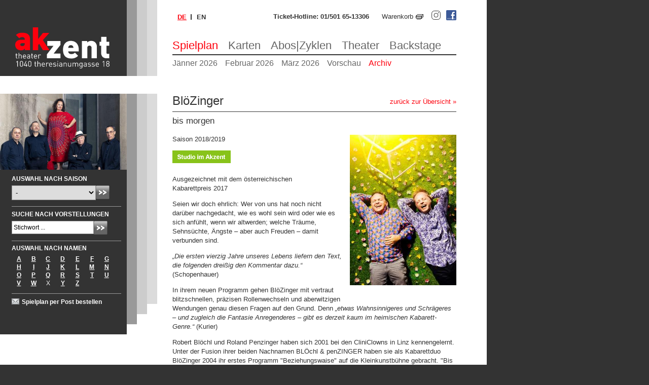

--- FILE ---
content_type: text/html; charset=UTF-8
request_url: https://www.akzent.at/home/spielplan/archiv/1372/BlZinger
body_size: 5431
content:
<!DOCTYPE html><!--[if lt IE 7 ]><html lang="de" class="no-js ie6 ie" xmlns:v="urn:schemas-microsoft-com:vml"><![endif]--><!--[if IE 7 ]>  <html lang="de" class="no-js ie7 ie" xmlns:v="urn:schemas-microsoft-com:vml"> <![endif]--><!--[if IE 8 ]><html lang="de" class="no-js ie8 ie" xmlns:v="urn:schemas-microsoft-com:vml"> <![endif]--><!--[if (gte IE 9)|!(IE)]><!--><html lang="de" class="no-js"><!--<![endif]-->
<head>
<meta http-equiv="Content-Type" content="text/html; charset=utf-8" />
<meta http-equiv="content-language" content="de" />
<title>Bl&ouml;Zinger | Spielplan | Theater Akzent</title>
<meta name="keywords" content="Theater Akzent, Wien, Spielplan, Theater, B&uuml;hne, Schauspieler, Tickets, Karten, Theaterst&uuml;ck, Premiere" />
<meta name="description" content="Theater Akzent, 1040 Wien, Theresianumgasse 18, Karten-Hotline: 01/501 65-13306
Schauspiel, Kabarett, Musical, Konzerte, Kindertheater" />
<meta name="author" content="echonet communication gmbh (http://www.echonet.at), maggie kawka (projektleitung), georg seidl (responsive css / html / js), philipp brunner (design / css / html / templates)), susi dyck (responsive design), elisabeth kuehr (php / database)" />
<meta name="expires" content="3600" />
<meta name="revisit-after" content="5 days" />
<meta http-equiv="pragma" content="no-cache" />
<meta name="robots" content="index,follow" />
<meta http-equiv="X-UA-Compatible" content="IE=9" />

<link rel="image_src" href="/rassets/content/fb-like-image.png" />
<meta name="HandheldFriendly" content="True" />
<meta name="viewport" content="width=device-width, initial-scale=1.0" />
<meta name="MobileOptimized" content="width" />
<meta http-equiv="cleartype" content="on" />
<meta http-equiv="X-UA-Compatible" content="IE=9" />
<link rel="apple-touch-icon-precomposed" sizes="112x112" href="/rassets/content/ipad-icon.png" />
<link rel="apple-touch-icon-precomposed" sizes="70x70" href="/rassets/content/iphone4-icon.png" />
<link rel="apple-touch-icon-precomposed" sizes="58x58" href="/rassets/content/iphone-icon.png" />
<link rel="shortcut icon" href="/favicon.ico" />

<meta property="og:title" content="Bl&ouml;Zinger | Spielplan | Theater Akzent">
<meta property="og:description" content="Theater Akzent, 1040 Wien, Theresianumgasse 18, Karten-Hotline: 01/501 65-13306
Schauspiel, Kabarett, Musical, Konzerte, Kindertheater">
<meta property="og:type" content="website">
<meta property="og:image" content="http://www.akzent.at/tools/imager/imager.php?file=%2Fmedia%2Fimage%2Foriginal%2F3529.jpg&amp;width=300&amp;height=300&crop=1">
<meta property="og:image:width" content="300">
<meta property="og:image:height" content="300">

<meta property="og:url" content="http://www.akzent.at/home/spielplan/archiv/1372/BlZinger">
<meta property="og:site_name" content="Theater Akzent">

<link href="/rassets/style/?f=m-base.css%2Cm-responsive.css%2Cm-lightview.css&amp;recache=0" rel="stylesheet" media="all" type="text/css" />
<link href="/rassets/style/?f=print-1.0.css&amp;recache=0" rel="stylesheet" media="print" type="text/css" />
<!--[if lte IE 7]><link href="/rassets/style/?f=b-ie7.css&amp;recache=1" rel="stylesheet" type="text/css" media="all" /><![endif]-->
<script>
  (function() {
		var h=document.documentElement;h.className=h.className.replace(/\bno-js\b/,'js');
  })();
	var ieMQ = false, mobile = true, domLoad = false;
</script>
<!--[if lt IE 9]><script src="/rassets/js/?f=html5.js"></script><script>	ieMQ = true; </script><![endif]-->
<!--[if IEMobile]><script>mobile = true;	ieMQ = true; </script><![endif]-->
<script type="text/javascript" src="/rassets/js/?f=respond.min.js%2Cscriptaculous-js-1.8.2%2Flib%2Fprototype.js%2Cscriptaculous-js-1.8.2%2Fsrc%2Fscriptaculous-version.js%2Cscriptaculous-js-1.8.2%2Fsrc%2Feffects.js%2Cimgrotator.js%2Cgmapv3.js%2Cswfobject.js%2Cechonet-1.0.js&amp;recache=0"></script>
</head>
<body id="akzent-at" class="module_produktion">
   	  
	  <div id="parent">
      	<!--UdmComment-->
        <div id="header" class="cfix">
        	
            <h2 id="Sitenavigation" class="v">Sprunglinks</h2>
                <ul id="sitenav">
                	<li><a href="/" class="wai" accesskey="0">Zur Startseite (Kurzbefehl Alt + 0)</a><em> .</em></li>
                    <li><a href="#content" class="wai" accesskey="5">Zum Inhalt (Kurzbefehl Alt + 5)</a><em> .</em></li>
                    <li><a href="#suche" class="wai" accesskey="7">Zur Suche (Kurzbefehl Alt + 7)</a><em> .</em></li>
                    <li><a href="#Hauptnavigation" class="wai" accesskey="8">Zur Navigation (Kurzbefehl Alt + 8)</a><em> .</em></li>
                    <li><a href="#Metanavigation" class="wai" accesskey="9">Zur Metanavigation (Kurzbefehl Alt + 9)</a><em> .</em></li>
                </ul>
            <h1 id="logo"><a href="/"><img src="/rassets/content/logo-akzent.png" width="186" height="81" alt="Theater Akzent - Logo" title="Zur Startseite" /></a></h1>
            
            <span id="kontakt-anchor"><a href="/home/kontakt" title="Theater Akzent Kontakt"><img src="/rassets/content/icon-kontakt.png" alt="Icon Kontakt" /></a></span>
            <span id="suche-anchor"><a href="#suchbegriff" title="Theater Akzent Suche"><img src="/rassets/content/icon-suche.png" alt="Suche" /></a></span>
            <div id="infobar">
    <section id="langnav" class="cfix">
    <h2 id="language-head" class="v">Sprachauswahl</h2>
    <ul id="language" class="noem" aria-describedby="language-head">
      <li><strong lang="de">de </strong></li><li><a href="/en" hreflang="en" lang="en">en </a></li>
    </ul>
    </section> 
            <span id="hotline">Ticket-Hotline: 01/501 65-13306</span>
            <a id="warenkorb" title="Warenkorb" href="/home/warenkorb">Warenkorb</a>
            <a id="facebook" rel="extern" href="http://www.facebook.com/TheaterAkzent"><img height="20" width="20" alt="Facebook" src="/assets/content/icon-facebook.png"> <em class="v">Werden Sie Fan</em></a>
			<a id="instagram" rel="extern" href="https://www.instagram.com/theaterakzent/"><img height="20" width="20" alt="Instagram" src="/assets/content/icon-instagram.svg"> <em class="v">Werden Sie Fan</em></a>
            </div>
            <a href="#nav" id="anchor-nav" title="Hauptnavigation"><span>Navigation</span></a>
            <div id="navigation-wrapper">
            <h2 id="Hauptnavigation" class="v">Hauptnavigation</h2>
              <ul id="nav" class="tarn">
                  <li class="n2 first active sub "><a href="/home/spielplan" title="Spielplan" class="first active sub ">Spielplan</a><em>&nbsp;.</em>
                  <ul class="mobile-snav"><li class="s "><a href="/home/spielplan/Y2026/M01" title="" class="">Jänner 2026</a></li><li class="s "><a href="/home/spielplan/Y2026/M02" title="" class="">Februar 2026</a></li><li class="s "><a href="/home/spielplan/Y2026/M03" title="" class="">März 2026</a></li><li class="s "><a href="/home/spielplan/vorschau" title="" class="">Vorschau</a></li><li class="s "><a href="/home/spielplan/archiv" title="" class="">Archiv</a></li></ul>
      					</li>
                  
                  <li class="n3  sub "><a href="/home/karten" title="Karten" class=" sub ">Karten</a><em>&nbsp;.</em>
                  <ul class="mobile-snav"><li class="s16 "><a href="/home/karten/allgemeines" title="Kassa | Theater Akzent" class="">Allgemeines</a></li><li class="s27 "><a href="/home/karten/tickets" title="Kartenkauf Online | Theater Akzent" class="">Kartenkauf Online</a></li><li class="s18 "><a href="/home/karten/anfahrt" title="Anfahrt | Theater Akzent" class="">Anfahrt</a></li><li class="s102 "><a href="/home/karten/kulinarik" title="Kulinarik | Theater Akzent" class="">Kulinarik</a></li></ul>
      					</li>
                  
                  <li class="n86  sub "><a href="/home/aboszyklen" title="Abos|Zyklen" class=" sub ">Abos|Zyklen</a><em>&nbsp;.</em>
                  <ul class="mobile-snav"><li class="s19 "><a href="/home/aboszyklen/kinder" title="Kinder | Theater Akzent" class="">Kinder</a></li><li class="s36 "><a href="/home/aboszyklen/schueler" title="Sch&uuml;lerInnen Abo | Theater Akzent" class="">Sch&uuml;lerInnen</a></li><li class="s43 "><a href="/home/aboszyklen/12plus" title="Abonnement | Theater Akzent" class="">12plus </a></li><li class="s37 "><a href="/home/aboszyklen/kulturerleben-abo" title="Kultur (er)leben | Theater Akzent" class="">Kultur (er)leben</a></li><li class="s46 "><a href="/home/aboszyklen/fokus" title="fokus / Theater Akzent" class="">Fokus</a></li></ul>
      					</li>
                  
                  <li class="n4  sub "><a href="/home/theater" title="Theater" class=" sub ">Theater</a><em>&nbsp;.</em>
                  <ul class="mobile-snav"><li class="s28 "><a href="/home/theater/allgemeines" title="Haus | Theater Akzent" class="">Allgemeines</a></li><li class="s22 "><a href="/home/theater/spielstaetten" title="Das Theater Akzent | Theater Akzent" class="">Spielst&auml;tten</a></li><li class="s82 "><a href="/home/theater/team" title="Team | Theater Akzent" class="">Team</a></li><li class="s31 "><a href="/home/theater/vermietung" title="Vermietung | Theater Akzent" class="">Vermietung</a></li></ul>
      					</li>
                  
                  <li class="n81  sub "><a href="/home/backstage" title="Backstage" class=" sub ">Backstage</a><em>&nbsp;.</em>
                  <ul class="mobile-snav"><li class="s25 "><a href="/home/backstage/kunstprojekte" title="Kunstprojekte | Theater Akzent" class="">Kunstprojekte</a></li><li class="s83 "><a href="/home/backstage/30-jahre-kurzfilm" title="30 Jahre kurzfilm | Theater Akzent" class="">30 Jahre Kurzfilm</a></li><li class="s96 "><a href="/home/backstage/galerie" title="Theater Akzent" class="">Galerie</a></li><li class="s95 "><a href="/home/backstage/plakate" title="Theater Akzent" class="">Plakate</a></li><li class="s92 "><a href="/home/backstage/wortspenden" title="Wortspenden | Theater Akzent" class="">Wortspenden</a></li></ul>
      					</li>
              </ul>
		    <h3 id="Subnavigation" class="v">Subnavigation</h3>
            <ul id="subnav" class="tarn">
                <li class="n "><a href="/home/spielplan/Y2026/M01" title="Jänner 2026" class="">Jänner 2026</a><em>&nbsp;.</em></li>
                
                <li class="n "><a href="/home/spielplan/Y2026/M02" title="Februar 2026" class="">Februar 2026</a><em>&nbsp;.</em></li>
                
                <li class="n "><a href="/home/spielplan/Y2026/M03" title="März 2026" class="">März 2026</a><em>&nbsp;.</em></li>
                
                <li class="n "><a href="/home/spielplan/vorschau" title="Vorschau" class="">Vorschau</a><em>&nbsp;.</em></li>
                
                <li class="n "><a href="/home/spielplan/archiv" title="Archiv" class="active">Archiv</a><em>&nbsp;.</em></li>
            </ul>
            </div>
         </div>
         <!--/UdmComment-->
        

        <div id="main" class="cfix">
        	<div id="content">
            <h1>BlöZinger</h1>
            <h2 class="autor">bis morgen</h2>
            <p class="fright"><img src="/tools/imager/imager.php?file=%2Fmedia%2Fimage%2Foriginal%2F3529.jpg&amp;width=210" alt="bis morgen -  &copy; Otto Reiter" title="bis morgen -  &copy; Otto Reiter" /></p>
            
            
            <p class="saison">Saison 2018/2019</p>
            <img src="/media/image/511_icon_studio.gif" alt="Studio" title="Studio" />
            <div class="spacer clear"><h4 class="v">Infos zur Produktion</h4></div>	            <p>
	Ausgezeichnet mit dem &ouml;sterreichischen<br />
	Kabarettpreis 2017</p>
<p>
	Seien wir doch ehrlich: Wer von uns hat noch nicht dar&uuml;ber nachgedacht, wie es wohl sein wird oder wie es sich anf&uuml;hlt, wenn wir altwerden; welche Tr&auml;ume, Sehns&uuml;chte, &Auml;ngste &ndash; aber auch Freuden &ndash; damit verbunden sind.</p>
<p>
	<em>&bdquo;Die ersten vierzig Jahre unseres Lebens liefern den Text, die folgenden drei&szlig;ig den Kommentar dazu.&ldquo; </em>(Schopenhauer)</p>
<p>
	In ihrem neuen Programm gehen Bl&ouml;Zinger mit vertraut blitzschnellen, pr&auml;zisen Rollenwechseln und aberwitzigen Wendungen genau diesen Fragen auf den Grund. Denn<em> &bdquo;etwas Wahnsinnigeres und Schr&auml;geres &ndash; und zugleich die Fantasie Anregenderes &ndash; gibt es derzeit kaum im heimischen Kabarett-Genre.&ldquo;</em> (Kurier)</p>
<p>
	Robert Bl&ouml;chl und Roland Penzinger haben sich 2001 bei den CliniClowns in Linz kennengelernt. Unter der Fusion ihrer beiden Nachnamen BL&Ouml;chl &amp; penZINGER haben sie als Kabarettduo Bl&ouml;Zinger 2004 ihr erstes Programm &quot;Beziehungswaise&quot; auf die Kleinkunstb&uuml;hne gebracht. &quot;Bis morgen&quot; ist ihr mittlerweile siebentes Programm und nach &quot;ERiCH&quot; (2013) das zweite, das mit dem &ouml;sterreichischen Kabarettpreis (2017) pr&auml;miert wurde.</p>
<p>
	<strong>Regie: Jacob Banigan<br />
	mit &amp; von: BL&Ouml;chl &amp; penZINGER</strong></p>
<p>
	<em>Euro 18,- Vorverkauf / Euro 20,- Abendkassa</em></p>
                
                
                <div class="body-after">                </div>
                <h4>Bilder</h4>
                <ul class="galleries">
                        <li><a href="/tools/imager/imager.php?file=%2Fmedia%2Fimage%2Foriginal%2F3529.jpg&amp;width=600&amp;height=500" title="bis morgen <br/> &copy; Otto Reiter" class="lightview" rel="gallery[group]"><img src="/tools/imager/imager.php?file=%2Fmedia%2Fimage%2Foriginal%2F3529.jpg&amp;width=85&amp;height=85&amp;crop=1" alt="bis morgen -   &copy; Otto Reiter" title="bis morgen -  &copy; Otto Reiter" /></a></li>
                        </ul>
                
                
                
                <p class="more">&raquo; <a href="/home/presse/aktuell/1244/BlZinger-" title="zum Presseartikel">zum Presseartikel</a></p>
            <p class="back"><a href="/home/spielplan/archiv" title="zur&uuml;ck zur &Uuml;bersicht">zur&uuml;ck zur &Uuml;bersicht</a> &raquo;</p>
  
  
  
  <!--htdig_noindex-->
  <!--/htdig_noindex-->
  
  <!--htdig_noindex--> 	<p class="print"><a class="iprint" title="Diese Seite mittels Javascript drucken" href="javascript:window.print();">Seite drucken</a></p><!--/htdig_noindex--> 			
            </div>
            <!--UdmComment-->
            <!--htdig_noindex--> 
			<div id="sidebar">
      <div class="sidebar-left">
      	<div class="sidebarimg">
               	
				
                
                <div id="ImgRotator">
					<img src="/media/image/c500x300/6417.jpg"  alt="" class="sidebar-img" />
                	<img src="/media/image/c500x300/2915.jpg"  alt="" class="sidebar-img" style="display:none;"/>
                	
					<img src="/media/image/c500x300/6339.jpg"  alt="" class="sidebar-img" style="display:none;"/>
                	
					<img src="/media/image/c500x300/6015.jpg"  alt="" class="sidebar-img" style="display:none;"/>
                	
					<img src="/media/image/c500x300/6016.jpg"  alt="" class="sidebar-img" style="display:none;"/>
                	
					<img src="/media/image/c500x300/6017.jpg"  alt="" class="sidebar-img" style="display:none;"/>
                	
					<img src="/media/image/c500x300/6018.jpg"  alt="" class="sidebar-img" style="display:none;"/>
                	
					<img src="/media/image/c500x300/6436.jpg"  alt="" class="sidebar-img" style="display:none;"/>
                	
					<img src="/media/image/c500x300/6307.jpg"  alt="" class="sidebar-img" style="display:none;"/>
                	
					<img src="/media/image/c500x300/6308.jpg"  alt="" class="sidebar-img" style="display:none;"/>
                	
					<img src="/media/image/c500x300/6333.jpg"  alt="" class="sidebar-img" style="display:none;"/>
                	
					<img src="/media/image/c500x300/6429.jpg"  alt="" class="sidebar-img" style="display:none;"/>
                	
					<img src="/media/image/c500x300/6040.jpg"  alt="" class="sidebar-img" style="display:none;"/>
                	
					<img src="/media/image/c500x300/5833.jpg"  alt="" class="sidebar-img" style="display:none;"/>
                	
					<img src="/media/image/c500x300/6446.jpg"  alt="" class="sidebar-img" style="display:none;"/>
                	
					<img src="/media/image/c500x300/6401.jpg"  alt="" class="sidebar-img" style="display:none;"/>
                	
					<img src="/media/image/c500x300/6392.jpg"  alt="" class="sidebar-img" style="display:none;"/>
                	
					<img src="/media/image/c500x300/6336.jpg"  alt="" class="sidebar-img" style="display:none;"/>
                	
					<img src="/media/image/c500x300/6409.jpg"  alt="" class="sidebar-img" style="display:none;"/>
                	
					<img src="/media/image/c500x300/4941.jpg"  alt="" class="sidebar-img" style="display:none;"/>
                	
					<img src="/media/image/c500x300/4701.jpg"  alt="" class="sidebar-img" style="display:none;"/>
                	
					<img src="/media/image/c500x300/6321.jpg"  alt="" class="sidebar-img" style="display:none;"/>
                </div>
        </div>
       	<div class="inner cfix">
				
        </div>
				</div>
        <div class="sidebar-right">
				
				
				   
				   
				
				  <h4 class="first">AUSWAHL NACH SAISON</h4>
				   <form id="saisonsearch" action="/home/spielplan/archiv" method="get">
            		<fieldset>
                    <label for="saison" class="v">Saison/Spielzeit</label>
                	<select name="saison" id="saison">
					<option value="0">-</option>
					<option value="20">Saison 2025/2026</option><option value="19">Saison 2024/2025</option><option value="18">Saison 2023/2024</option><option value="17">Saison 2022/2023</option><option value="16">Saison 2021/2022</option><option value="15">Saison 2020/2021</option><option value="14">Saison 2019/2020</option><option value="13">Saison 2018/2019</option><option value="12">Saison 2017/2018</option><option value="11">Saison 2016/2017</option><option value="10">Saison 2015/2016</option><option value="9">Saison 2014/2015</option><option value="8">Saison 2013/2014</option><option value="7">Saison 2012/2013</option><option value="6">Saison 2011/2012</option><option value="5">Saison 2010/2011</option><option value="2">Saison 2009/2010</option>
					</select>
                    <button class="f-button ir" type="submit">Absenden</button>
            		</fieldset>
        			</form>
                  <h4>SUCHE NACH VORSTELLUNGEN</h4>
				   <form id="produktionsearch" action="/home/spielplan/archiv" method="get">
            		<fieldset>
                    <label for="suchbegriff" class="v">Stichwortsuche Vorstellungen</label>
                	<input type="text" id="suchbegriff" onblur="if (this.value=='') this.value = this.defaultValue;" onfocus="if (this.value == this.defaultValue) this.value = '';" value="Stichwort ..." title="Suchbegriff eingeben" name="suchbegriff" class="text" />
                    <button class="f-button ir" type="submit">Absenden</button>
            		</fieldset>
        			</form>
				   <h4>Auswahl nach Namen</h4>
				 	<ul class="abc tarn cfix">
				   <li><a href="/home/spielplan/archiv?begins=A" class="">A</a></li>
						
				   
				   		<li><a href="/home/spielplan/archiv?begins=B" class="">B</a></li>
						
				   
				   		<li><a href="/home/spielplan/archiv?begins=C" class="">C</a></li>
						
				   
				   		<li><a href="/home/spielplan/archiv?begins=D" class="">D</a></li>
						
				   
				   		<li><a href="/home/spielplan/archiv?begins=E" class="">E</a></li>
						
				   
				   		<li><a href="/home/spielplan/archiv?begins=F" class="">F</a></li>
						
				   
				   		<li><a href="/home/spielplan/archiv?begins=G" class="">G</a></li>
						
				   
				   		<li><a href="/home/spielplan/archiv?begins=H" class="">H</a></li>
						
				   
				   		<li><a href="/home/spielplan/archiv?begins=I" class="">I</a></li>
						
				   
				   		<li><a href="/home/spielplan/archiv?begins=J" class="">J</a></li>
						
				   
				   		<li><a href="/home/spielplan/archiv?begins=K" class="">K</a></li>
						
				   
				   		<li><a href="/home/spielplan/archiv?begins=L" class="">L</a></li>
						
				   
				   		<li><a href="/home/spielplan/archiv?begins=M" class="">M</a></li>
						
				   
				   		<li><a href="/home/spielplan/archiv?begins=N" class="">N</a></li>
						
				   
				   		<li><a href="/home/spielplan/archiv?begins=O" class="">O</a></li>
						
				   
				   		<li><a href="/home/spielplan/archiv?begins=P" class="">P</a></li>
						
				   
				   		<li><a href="/home/spielplan/archiv?begins=Q" class="">Q</a></li>
						
				   
				   		<li><a href="/home/spielplan/archiv?begins=R" class="">R</a></li>
						
				   
				   		<li><a href="/home/spielplan/archiv?begins=S" class="">S</a></li>
						
				   
				   		<li><a href="/home/spielplan/archiv?begins=T" class="">T</a></li>
						
				   
				   		<li><a href="/home/spielplan/archiv?begins=U" class="">U</a></li>
						
				   
				   		<li><a href="/home/spielplan/archiv?begins=V" class="">V</a></li>
						
				   
				   		<li><a href="/home/spielplan/archiv?begins=W" class="">W</a></li>
						
				   
				   		
						<li>X</li>
				   
				   		<li><a href="/home/spielplan/archiv?begins=Y" class="">Y</a></li>
						
				   
				   		<li><a href="/home/spielplan/archiv?begins=Z" class="">Z</a></li>
				   </ul>
					
					<a href="/home/spielplanpost" class="i iemail" id="spielplanpost">Spielplan per Post bestellen</a>
          </div>
                </div>
				<!--/htdig_noindex--> 
                <!--/UdmComment-->
            </div>
        </div>
        <div id="footer">
     
		<h3 id="Metanavigation" class="v">Metanavigation</h3>
            	<ul id="mnav" class="tarn">
					<li class="n5"><a href="/home/presse" title="Presse" class=""><span>&raquo;</span> Presse</a><em>&nbsp;.</em>      
                    </li>
                    
                    <li class="n48"><a href="/home/datenschutz" title="Datenschutz" class=""><span>&raquo;</span> Datenschutz</a><em>&nbsp;.</em>      
                    </li>
                    
                    <li class="n12"><a href="/home/impressum" title="Impressum" class=""><span>&raquo;</span> Impressum</a><em>&nbsp;.</em>      
                    </li>
                    
                    <li class="n14"><a href="/home/startseite" title="Startseite" class=""><span>&raquo;</span> Startseite</a><em>&nbsp;.</em>      
                    </li>
                    
                    <li class="n6"><a href="/home/kontakt" title="Kontakt" class=""><span>&raquo;</span> Kontakt</a><em>&nbsp;.</em>      
                    </li>
                    
                    <li class="n29"><a href="/home/kontakt/anfahrt" title="Anfahrt" class=""><span>&raquo;</span> Anfahrt</a><em>&nbsp;.</em>      
                    </li>
                    
                    <li class="n34"><a href="/home/warenkorb" title="Warenkorb" class=""><span>&raquo;</span> Warenkorb</a><em>&nbsp;.</em>      
                    </li>
            	</ul>
		
         </div>
    </div>


</body>
</html>


--- FILE ---
content_type: text/css; charset=UTF-8
request_url: https://www.akzent.at/rassets/style/?f=m-base.css%2Cm-responsive.css%2Cm-lightview.css&recache=0
body_size: 9105
content:
html, body, form, textarea, input, button, select, legend, h1, h2, h3, h4, h5, h6, p, ol, ul, table, td, th { font-family: Arial, Helvetica, sans-serif; margin:0; padding:0; }
body { font-size:62.5%; }
html { background:#333;overflow-y:scroll; } 
#parent { margin: 0; text-align: left; width:100%;min-width:270px;max-width: 960px; background-color:#FFFFFF; }
#header {  border-bottom: 35px solid #FFFFFF; z-index: 999;}
#main {  }
#content { font-size:1.5em; color: #333; margin:0 5% 1em;width:90%; }
#footer { width:100%;max-width: 960px; color: #FFF; background-color: #333;float:left;font-size: 1.2em; padding:0 0 10px;z-index: 998; }
#footer.iphone {clear:both;position:static;}
#sitenav {font-size:1.1em;font-weight:bold;list-style:none;left:0;margin:0;padding:8px 18px 9px;position:absolute;text-transform:uppercase; top:0px;}
#sitenav {display:inline;}
#sitenav .wai {color:#FD000D;left:-1000px;position: absolute;top:-1000px;}
#sitenav .wai:focus, #sitenav .wai:active {left:23px;position:absolute;top:150px;white-space:nowrap;}
#sitenav a:link, #sitenav a:visited, #sitenav a:focus, #sitenav a:hover, #sitenav a:active {padding:3px 5px 3px 0;text-decoration:none;}
#sitenav a:focus, #sitenav a:hover, #sitenav a:active {}
#sitenav em { display: none; visibility: hidden; }
#logo { background: url(gfx/sidebar-bg.png) top right repeat-y #333;border:none;display:block;height:150px;margin:0;padding:0;width:100%; }
#logo img { height:81px;left:11px;position:absolute;top:54px;width:186px; }
#kontakt-anchor {position:absolute;top:0;right:130px;}
#suche-anchor {position:absolute;top:0;right:80px;}
#infobar { position:relative; }
#hotline {color:#333;display:block;font-size:1.6em;font-weight:bold;padding:15px 10px 10px;}
#warenkorb {background: url(gfx/icon-warenkorb.gif) 100% 50% no-repeat;float:left;font-size:1.3em;margin-top:5px;padding:0 20px 0 12px;}
#facebook, #instagram {float:right;margin:-5px 10px 5px 0;}
#langnav { left:2px;position:absolute;top:50px; }
#language { font-size:1.3em;list-style:none;margin:0;text-transform:uppercase; }
#language li { display:inline-block;margin:0;position:relative; }
#language li a, #language li strong { font-weight:bold;padding:0 10px; }
#language li strong { color:#FC000D;text-decoration:underline; }
#language li:after { background:#333;content:'';display:block;height:11px;position:absolute;right:0;top:3px;width:2px; }
#language li:last-child:after { display:none; }
#anchor-nav {background:#DBDBDB;color:#333;display:block;float:left;font-size:2.2em;margin-top:18px;padding:6px 0;width:100%;}
#anchor-nav span {background:url(gfx/btn-nav.png) 10px 4px no-repeat;padding-left:45px;}
#anchor-nav:hover, .nactive #anchor-nav {background:#333;color:#DBDBDB;}
#anchor-nav:hover span, .nactive #anchor-nav span {background-position:10px -16px;}
#nav { display:none;float:left;font-size:1.8em;list-style:none; width:100%; }
.nactive #nav {display:block;}
#nav li {background:#DBDBDB;border-bottom:2px solid #333;width:100%;}
#nav li:last-child {border-bottom:none;}
#nav li a, #subnav li a { color: #666666;display:block;padding:.4em 10px;text-decoration: none; }
#nav li a:hover, #nav li a:focus, #nav li a.active, #subnav li a:hover, #subnav li a:focus, #subnav li a.active { color: #FD000D; }
#nav li .mobile-snav a {font-size:.8em;padding-left:35px;}
#nav li .mobile-snav li:first-child a {padding-top:0;}
#subnav { display:none;list-style:none;font-size:1.6em;margin:5px 0 0;width:100%; }
#subnav li { float: left; padding: 0 15px 0 0; }
#mnav { float: right;list-style: none;margin: 0 2%;text-align:center;width: 96%; }
#mnav li { display:inline-block; padding: 0 2%; }
#mnav li.n34 { display:none;} 
#mnav li a { color: #FFF; text-decoration: none; }
#mnav li a:hover, #mnav li a:focus { color: #FD000D; }
#nav li em, #subnav li em, #mnav li em, ul.browse li em, ul.sitemap li em { display: none; visibility: hidden; }
li.fb-button { margin:-2px 0 0; }
#nav li a.plus {background:url(gfx/button-plusminus.png) 0 0 no-repeat;background-size:24px 72px;border:none;float:right;height:24px;margin:8px 0 0 0;padding:0 0 0 10px;text-indent:-1000em;vertical-align:central;width:24px;}
#nav li a.plus:hover {background-position:0 -24px;}
#nav li.open a.plus {background-position:0 -48px;}
#nav li.actclosed.active a.plus {background-position:0 -24px;}
#nav li.active a.plus {background-position:0 -48px;}
#nav ul.mobile-snav {display:none;}
#nav li.active ul.mobile-snav {display:block;}
#nav li.actclosed.active ul.mobile-snav {display:none;}
#nav li.open ul.mobile-snav {display:block;}
.virttour img {width:100%;height:auto;margin-bottom:10px;}
.highlight_row {  }
.highlight_item { border-bottom:1px solid #333;width: 100%; margin: 0 0 30px; float: left; padding-bottom: .8em; }
.highlight_item img { margin-bottom: .4em;width:100%; }
.highlight_item h2 { margin-top: 0; }
.highlight_item h2 a:link, .highlight_item h2 a:visited, .highlight_item h2 a:focus, .highlight_item h2 a:active, .highlight_item h2 a:hover { text-decoration: none; }
.highlight_item p { margin-bottom: 0; }
.single { width: 265px; }
.module_home #content ul.terminlist { margin-top: 1em; }
.module_home #content ul.terminlist li { padding:4px 0 6px;width:100%; }
.module_home #content ul.terminlist .produktion h5 a { color: #333; }
.module_home #content ul.terminlist .produktion h5, .module_home #content ul.terminlist .produktion p { display: inline; margin: 0; }
.module_produktion #content ul.termine .produktion { float: left; width: 475px; margin-top: 0; }
.module_produktion #content ul.termine li { padding: 6px 0; }
.module_produktion #content ul.termine .tickets { float: right; width: 80px; }
.module_produktion #content ul.terminlist .produktion h5, .module_produktion #content ul.terminlist .produktion h6, .module_produktion #content ul.terminlist .produktion p.single { display:inline; margin: 0;width:auto; }
.module_produktion #content ul.terminlist .produktion h5 { font-size: .9em; }
.module_produktion #content ul.terminlist .produktion h6 { font-size: .9em; padding-left: 1em; font-style: normal; }
.module_produktion #content ul.terminlist .produktion div.ticketpreise { display: inline;  }
.module_produktion #content ul.terminlist .produktion div.ticketpreise ul { display: inline; margin: 0; }
.module_produktion #content ul.terminlist .produktion div.ticketpreise ul li { display: inline; border: none; background: none; }
.module_produktion #content ul.archiv li { padding: 10px 0; width:100%; }
.module_produktion #content ul.archiv .produktion { float: left; width: 100%; margin: 0; padding: 0; }
.module_produktion #content .termine .produktion h5.time { display: block; float: left; width: 150px; margin-top: .3em; }
.module_produktion #content .termine .produktion h6.venue { display: block; float: left; width: 150px; margin-top: .2em; font-size: 1em; font-style: normal; }
.module_produktion #content .termine .produktion .ticketpreise h6 { padding-left: 0; }
.module_produktion #content .termine .produktion .ticketpreise ul li { font-size: .9em; padding: 0; }
.module_produktion #content table.termine { width: 100%; border-bottom: 1px solid #333; margin: 1em 0; font-size: .9em; }
.module_produktion #content table.termine tbody {  }
.module_produktion #content table.termine tr td { border-top: 1px solid #333; padding: 8px 10px 8px 0; vertical-align: top; }
.module_produktion #content table.termine tr td.time {  }
.module_produktion #content table.termine tr td.venue {  }
.module_produktion #content table.termine tr td.price {  }
.module_produktion #content table.termine tr td.price h6 { font-size: 1em; font-style: normal; display: inline; }
.module_produktion #content table.termine tr td.price ul { display: inline; margin: 0; }
.module_produktion #content table.termine tr td.price ul li { display: inline; border: none; background: none; }
.module_produktion #content table.termine tr td.tickets { padding-right: 0; text-align: right; }
.module_produktion .monatstext { margin-top: 2em; }
.module_produktion .spacer { margin-top: 1.5em; }
.module_produktion #content p.reihe { margin-bottom: .5em; }
.module_produktion #content h2.autor { margin: 0 0 1em; font-size: 1.3em; }
.body-after { margin:20px 0; }
#sidebar { background:#333;font-size:1.2em;float:left;color:#FFFFFF;margin:0 0 5px 0;padding-bottom: 20px;position:relative;width:100%; }
#sidebar .sidebarimg {padding:0 25px;}
#sidebar .sidebarimg img {height:auto;width:100%;}
#sidebar .sidebar-left .inner, #sidebar .sidebar-right { margin-top: 1em;padding:0 25px; }
#sidebar table { width: 100%; margin-bottom: 0; }
#sidebar table caption { background-color: #FFFFFF; color: #333333; padding: .2em 0; font-weight: bold; }
#sidebar table caption a.prev, #sidebar table caption a.next { color: #333333; font-size:1.5em;position: relative; top: 0; }
#sidebar table caption a.prev:hover, #sidebar table caption a.prev:focus, #sidebar table caption a.next:hover, #sidebar table caption a.next:focus { text-decoration: none; }
#sidebar table caption a.prev { margin-right: 10px; }
#sidebar table caption a.next { margin-left: 10px; }
#sidebar table tr.index th { padding: .5em 0 0; }
#sidebar table th, #sidebar table td { text-align: center; padding: .2em; }
#sidebar table td a { color: #FFFFFF; text-decoration: underline; font-weight: bold; }
#sidebar table td a:hover, #sidebar table td a:focus, #sidebar table td.active a { color: #FD000D; text-decoration: underline; }
#sidebar h3.imgtitle { position: absolute; top: 0; left: 0; text-transform: uppercase; color: #333; background: url(gfx/pxt.png) 0 0; padding: .5em 1em .4em 23px; margin: 45px 83px 0 0; line-height: 1.3; }
#sidebar a#spielplanpost { border-top:1px solid #999999; margin-top: 1em; display: block; padding-top: 0.7em; padding-bottom: 0.6em;  }
#akzent-calendar {color:#FFF;}
#sidebar ul.abc { width: 204px; }
#sidebar ul.abc li { float: left; width: 2.4em; text-align: center; }
#sidebar ul.abc li a { text-decoration: underline; font-weight: bold; }
#sidebar ul.abc li a:hover, #sidebar ul.abc li a:focus, #sidebar ul.abc li a.active { color: #FD000D; }
#main #content ul.article { list-style:none;margin:0;padding:0; border-top: 1px solid #333333; }
#main #content ul.article li { border-bottom: 1px solid #333; padding: 10px 0; }
ul.article h2 {margin-top:0;}
ul.article h3, h3.subtitle {font-size:1em;margin:.2em 0;line-height: 1.5;}
ul.article p { margin-bottom: .5em; }
ul.article p.date {margin:0 0 .5em 0;}
ul.article p.more { margin-bottom: 0; }
.module_article #content h5.date { margin: 0 0 1.5em 0; }
.module_article #content h5.date em { font-style: normal; }
.module_article #main #content ul.galleries li { width: 100px; display: block; float: left; margin-right: 10px; }
.module_article #main #content ul.galleries li p { font-size: .9em; }
.module_article #main #content ul.pressebilder li { margin: 0 10px 10px 0; width: 120px; }
.module_article #main #content ul.pressebilder li.li_clear { clear:both; float:none; width:100%; height: 1px; margin: 0; }
p.img {float:right;margin:0;width:100%;}
p.img img, ul.img img {width:100%;height:auto;vertical-align:bottom;margin:0 0 5px 0;}
ul.img {float:right;list-style:none;margin:0 0 0 10px;padding:0;}
ul.gal-list {list-style:none;margin:0;padding:0;}
ul.gal-list li {border-bottom:1px dotted #666;padding:12px 0;}
ul.gal-list h2 {margin:0;}
ul.gal-list .date {margin:0;}
ul.gal-thumbs {background-color:#ECECEC;list-style:none;margin:.2em 0;padding:6px 0 10px 10px;}
ul.gal-thumbs li {border:0 none;float:left;margin:4px 4px 0 0;padding:0;}
ul.gal-thumbs img {vertical-align:bottom;}
ul.gal-thumbs a:link, ul.gal-thumbs a:visited, ul.gal-thumbs a:focus, ul.gal-thumbs a:hover, ul.gal-thumbs a:active {border:1px solid #131315;display:block;height:81px;text-decoration:none;width:81px;}
ul.gal-thumbs a:focus, ul.gal-thumbs a:hover, ul.gal-thumbs a:active {border-color:#D71313;}
ul.gal-nav {list-style:none;list-style-image:none;margin:.3em 0;padding:.5em 7em ;position:relative; text-align:center;}
ul.gal-nav li {display:block;padding:4px 0;}
ul.gal-nav li.prev, ul.gal-nav li.next {position:absolute;top:.5em;padding:0;}
ul.gal-nav li.next {right:0;}
ul.gal-nav li.prev {left:0;}
ul.gal-nav li a:link, ul.gal-nav li a:visited, ul.gal-nav li a:focus, ul.gal-nav li a:hover, ul.gal-nav li a:active {border:1px solid #B4B4B6;color:#D71313;padding:3px 10px;position:relative;text-decoration:none;}
ul.gal-nav li a:focus, ul.gal-nav li a:hover, ul.gal-nav li a:active {border-color:#6D6D71;}
ul.gal-nav li.next a:link, ul.gal-nav li.next a:visited, ul.gal-nav li.next a:focus, ul.gal-nav li.next a:hover, ul.gal-nav li.next a:active {display:block;}
ul.gal-nav li.prev a:link, ul.gal-nav li.prev a:visited, ul.gal-nav li.prev a:focus, ul.gal-nav li.prev a:hover, ul.gal-nav li.prev a:active {display:block;}
.gal-img {text-align:center;}
.gal-img-descr {text-align:center;}
form#formmail { margin-top: 2em; }
.module_sitemap #content ul.sitemap { margin-top: 2em; }
.module_sitemap #content ul.sitemap li { font-weight: bold; line-height: 1.5em; }
.module_sitemap #content ul.sitemap li a { display: block; color: #333; }
.module_sitemap #content ul.sitemap li ul { margin: 0 0 .5em 0; }
.module_sitemap #content ul.sitemap li ul li { background: none; padding: 0; font-weight: normal; padding-left: 1.5em; }
.module_search #main #content ol.searchresults { margin-top: 2em; }
.module_search #main #content ol.searchresults li { border-bottom: 1px solid #333; }
.module_search #main #content ol.searchresults li a { color: #333; }
.sresult { border-bottom:1px solid #333;margin:1em 0 0;padding-bottom:1em; }
.sresult dt a { color:#333 !important;font-size:1.3em;font-weight:bold; }
.sresult dd { margin:0; }
.sresult .highlight { font-weight:bold; }
.module_iframe #main #content { float: left; width: 100%; margin: 0; }
.listitem { border-top:1px solid #CCC;margin-bottom:10px;padding-top:10px; }
.listitem:first-child { border-top:none;padding-top:0; }
.listitem .galleries { margin-bottom:0 !important; }
.listitem-link { cursor:pointer;position:relative; }
.listitem-link:before { background:#000;content:"";height:2px;right:0;top:5px;position:absolute;width:12px; }
.listitem-link:after { background:#000;content:"";height:12px;right:5px;top:0;position:absolute;width:2px; }
.open-item .listitem-link:after { content:none; }
.listitem_body { display:none !important; }
.open-item .listitem_body { display:block !important; }
#content ul.terminlist { border-top: 1px solid #333; }
#content ul.terminlist li { border-bottom: 1px solid #333; position: relative; } 
#content ul.terminlist li.highlight { background-color: #FFE5E6;  }
#content ul.terminlist li.cfix { float: left; }
#content ul.terminlist .datum { float: left; width: 10%;max-width:55px;margin-right:5px; }
#content ul.terminlist .datum span { display: none; visibility: hidden; }
#content ul.terminlist .datum h6 { font-size: 1.5em; margin: 0; font-style: normal; }
#content ul.terminlist .produktion { float: right; width: 87%; margin-top: .40em; }
#content ul.terminlist .extrainfo { float:right;min-width:90px;width:35%;max-width: 130px;-webkit-hyphens: auto;-moz-hyphens: auto;-ms-hyphens: auto;hyphens: auto;  margin-left: 10px; text-align: right; }
#content ul.terminlist .extrainfo p {padding:2px 3px;}
#content ul.terminlist li p.blocklink { margin: 0; width: 560px; height: 100%; }
#content ul.terminlist li p.blocklink a { display: block; position: absolute; width: 560px; height: 100%; }
.module_produktion #content ul.spielplan li { padding: 8px 0;width:100%; }
#content ul.spielplan .datum { float: left;  }
#content ul.spielplan .datum h3 { font-size: 1.5em; margin: 0; font-weight: normal; }
#content ul.spielplan .produktion { margin-top: 0; }
#content ul.spielplan .produktion h2 { font-size: 1.1em; font-weight: bold; margin: 0 0 .2em 0; }
#content ul.spielplan .produktion p { margin: 0; }
#content ul.spielplan .produktion p.single { display: inline; padding-right: .2em; }
#content ul.spielplan .produktion p.karten { margin: 0 0 0 2em; }
#content ul.termine .tickets p.karten { margin: 0; }
#content ul.spielplan .produktion .ticketpreise a, #content ul.termine .tickets p.karten a, #content table.termine p.karten a { background: transparent url(gfx/icon-tickets.gif) 0 50% no-repeat; padding: 0 0 0 16px; margin-left: 1em; color: #FD000D;}
#content ul.spielplan .produktion .ticketpreise span.mobile, #content ul.termine .tickets p.karten span.mobile, #content table.termine p.karten span.mobile {font-size:.8em;}
#content ul.spielplan .produktion .ticketpreise a:hover, #content ul.spielplan .produktion .ticketpreise a:focus, #content ul.termine .tickets p.karten a:hover, #content ul.termine .tickets p.karten a:focus, #content table.termine p.karten a:hover, #content table.termine p.karten a:focus { text-decoration: underline; }
#content ul.archiv .produktion h2 { font-size: 1.1em; font-weight: bold; margin: 0 0 .2em 0; }
#content ul.archiv .extrainfo { float: right; margin-left: 10px; text-align: right; }
#content ul.archiv .produktion p { background:none;color:#333;margin: 0 0 .2em 0;padding:0; }
.module_produktion #content h1.vorschau { margin-bottom: 0; border: none; margin-top: 2em; }
.module_produktion #content > h1:first-child { margin-top: 0; }
#sidebar a { color: #FFFFFF; font-weight: bold; }
#sidebar a:hover, #sidebar a:focus { color: #FD000D; text-decoration: none; }
#sidebar img.sidebar-img {  }
#sidebar h4 { border-top: 1px solid #999999; padding: .7em 0 .6em; margin-bottom: 0; font-size: 1em; }
#sidebar h4.first { border-top: none; margin-top: 0; padding-top: 0; }
#sidebar form { margin: 0 50px 0 0; }
#sidebar form input { float: left; min-width:162px;width:100%; height:36px; border-color: #999; }
#sidebar form button { background: url(gfx/button-sidebar.png) 0 0 no-repeat;background-size:36px 36px; border:0 none; cursor:pointer;float:right; height:42px; width: 42px; margin:0 -50px 0 0; padding:0; }
#sidebar form select { height:42px;width: 100%; float: left; border-color: #999; }
#sidebar #ImgRotator div img:first-child {position:relative !important;}
#video { outline: 0; }
#swfcontainer { width: 240px;  height: 250px; margin: -20px auto 0; }
#videocover { width: 98px; height: 17px; background: transparent url(gfx/hideme.png) 0 0 no-repeat; position: absolute; top: 285px; left: 351px; }
#videocontainer video {width:100%;height:auto;}
#videocontainer2 iframe { width:100%;height:auto; }
#videocontainer3 {padding-bottom: 56.25%;padding-top:10px;position:relative;width:100%;}
#videocontainer3 iframe { height:100%;position:absolute;width:100%; }
#abo-videocontainer video {width:100%;height:auto;}
#abo-videocontainer #swfcontainer {width:340px;}
#footer h3 { width: 287px; float: left; font-size: 1em; margin: 0; padding: 1em 0 0 23px; line-height: 1.23em; }
#footer h3 a { color: #FFF; text-decoration: none; }
#footer h3 a:hover, #footer h3 a:focus { color: #FD000D; }
#footer ul { padding: 1em 0 0; }
#main #content ul.downloads {list-style-type:none;margin:1em 0 2em;padding:0;}
#main #content ul.downloads li {background:none;margin:.2em 0; padding: 0; border: none;}
.downloads a { color: #333 !important;}
.module_article #main #content ul.article ul.downloads { margin: .3em 0; }
#main #content ul.galleries {list-style:none;margin:1em 0 2em;padding:0;}
#main #content ul.galleries li {list-style-type:none;padding: 0 .2em .2em 0; display: inline; background: none;}
.module_article #main #content ul.galleries { margin-top: 0; }
#googlemap {height:300px !important;width:100% !important;}
.i, a.i:link, a.i:visited, a.i:focus, a.i:hover, a.i:active {background-repeat:no-repeat;background-position:left center;padding:.1em 0 .1em 20px;text-decoration:none;}
a.i:focus, a.i:hover, a.i:active {text-decoration:underline;}
a.iDOC, a.iRFT, a.iTXT, a.idoc, a.irft, a.itxt {background-image:url(icon/word.gif);padding-left:25px;}
a.iZIP, a.iRAR, a.iSIT, a.izip, a.irar, a.isit {background-image:url(icon/zip.png);padding-left:25px;}
a.iJPG, a.iJPEG, a.iGIF, a.iEPS, a.iPNG, a.ijpg, a.ijpeg, a.igif, a.ieps, a.ipng {background-image:url(icon/image.png);padding-left:25px;}
a.iXLS, a.iCSV, a.ixls, a.icsv {background-image:url(icon/excel.gif);padding-left:25px;}
a.iPDF, a.ipdf {background-image:url(icon/acrobat.png);padding-left:25px;}
a.iMP3, a.iWAV, a.imp3, a.iwav {background-image:url(icon/audio.png);padding-left:25px;}
a.iWMV, a.iwmv {background-image:url(icon/media-player.png);padding-left:25px;}
a.iVIDEO, a.iMOV, a.ivideo, a.imov {background-image:url(icon/quicktime.png);padding-left:25px;}
a.iprint { background: url(gfx/icon-print.gif) right center no-repeat; padding: .1em 20px .1em 0; font-size: .9em; color:#333 !important;}
a.iprint:hover, a.iprint:focus { color: #FD000D !important; text-decoration: none !important; }
a.iemail { background: url(icon/email.gif) right center no-repeat; padding: .1em 20px .1em 0; }
p.print { display:none;float:right;margin:1em 0 0 0; }
#main #content ul.browse { margin: 1em 0 0; font-size: .9em; }
#content ul.browse li.browse-prev-empty, #content ul.browse li.browse-next-empty { visibility: hidden; display: none; }
#content ul.browse li.browse-prev-empty, #content ul.browse li.browse-next-empty
#content ul.browse li.browse-pages { text-decoration: line-through; }
#content ul.browse li { float: left; }
#content ul.browse li.browse-pages ul { margin: 0; }
#content ul.browse li.browse-pages ul li { background: none; padding: 0; float: left; margin-right: 4px; }
#content ul.browse li.browse-pages ul li a { padding: 0 .4em; border: 1px solid #333; display: block; color: #333 !important; font-weight: normal; }
#content ul.browse li.browse-pages ul li strong { padding: 0 .4em; border: 1px solid #333; display: block; color: #FFF; }
#content ul.browse li.browse-pages ul li strong, #content ul.browse li.browse-pages ul li a:hover, #content ul.browse li.browse-pages ul li a:focus { background-color: #333; color: #FFF !important; text-decoration: none; }
#content ul.browse li.browse-prev { margin-right: 1em; }
#content ul.browse li.browse-next { margin-left: 1em; }
#content ul.browse li.browse-prev a, #content ul.browse li.browse-next a { color: #333; font-weight: normal; }
a {color: #333333;text-decoration: none;}
#content a { color: #FD000D; }
#content a:hover, #content a:focus { text-decoration: underline; }
a:hover, a:focus { color: #FD000D; }
a.nu:link, a.nu:visited, a.nu:focus, a.nu:hover, a.nu:active {text-decoration:none;}
a.nu:focus, a.nu:hover, a.nu:active {text-decoration: underline;}
a.spc:link, a.spc:visited, a.spc:focus, a.spc:hover, a.spc:active {color: #BF4342;}
a.spc:focus, a.spc:hover, a.spc:active {}
a.camu:link, a.camu:visited, a.camu:focus, a.camu:hover, a.camu:active {color: #333;text-decoration:none;}
a.camu:focus, a.camu:hover, a.camu:active {text-decoration: underline;}
a.tarn:link, a.tarn:visited, a.tarn:focus, a.tarn:hover, a.tarn:active {text-decoration:none;}
a.buttonlink { background-color: #333; padding: .3em 2em; color: #FFFFFF !important; font-weight: bold; border: none; cursor: pointer; text-transform: uppercase; font-size: .9em; }
a.buttonlink:hover, a.buttonlink:focus { background-color: #FD000D; color: #FFFFFF; text-decoration: none !important; }
p.buttonlink a { background-color: #333; padding: .3em 2em; color: #FFFFFF !important; font-weight: bold; border: none; cursor: pointer; text-transform: uppercase; font-size: .9em; }
p.buttonlink a:hover, p.buttonlink a:focus { background-color: #FD000D; color: #FFFFFF; text-decoration: none !important; }
h1 {font-size: 1.85em;line-height:1.2;margin:1em 0 .33em; border-bottom: 1px solid #333; padding: 0 0 .3em 0; padding-right: 140px; }
#content h1 a { color: #333; }
h2 {font-size: 1.5em;line-height:1.2;margin:1em 0 0;}
#content h2 a { color: #333; }
h3 {font-size: 1.3em;line-height:.89;margin:0.89em 0 .2em;}
h4 {font-size: 1.1em;line-height:1;margin:1em 0 .5em; text-transform: uppercase;}
h5 {font-size: 1.1em;line-height:1;margin:1em 0 0;}
h6 {font-size: .9em;font-style:italic;line-height:1.23;margin:1em 0 .62em;}
h1 a, h2 a, h3 a, h4 a, h5 a, h6 a { text-decoration: none; color: #333; }
p {line-height: 1.4;margin: 0 0 1em}
#content > h1:first-child, #content > h2:first-child, #content > h3:first-child, #content > h4:first-child, #content > h5:first-child, #content > h6:first-child, #content > p:first-child {margin-top:0;}
h1, h2, h6 {font-weight:normal;}
p.back { position: relative; top: .5em; right: 0; color: #FD000D; }
p.back a { text-decoration: none; color: #FD000D; }
p.back a:hover, p.back a:focus { text-decoration: underline; }
p.more { color: #FD000D; }
p.more a { text-decoration: none; color: #FD000D; }
p.more a:hover, p.more a:focus { text-decoration: underline; }
p.reihe { font-weight: bold; }
span.gone { text-decoration: line-through; }
p.searchresult { color: #FD000D; font-weight: bold; margin-bottom: 3em; font-size: .9em; }
li {line-height: 1.4;}
#content ul.tarn ol, #content ol {margin:1.23em 0 1.23em 1em; list-style-position: inside; }
#content ul.tarn li ul, #content ul {margin:1.23em 0 1.23em 1em;list-style-type:none; }
#content ul.tarn li ul li, #content ul li { background: url(gfx/listbullet.gif) 0 50% no-repeat; padding-left: 1.4em; }
ul ul {list-style-type: disc;margin-top:0;}
ul.tarn, #content ul.tarn, ol.tarn, #content ol.tarn {list-style:none;margin:0;padding:0;}
ul.tarn li, #content ul.tarn li, ol.tarn li, #content ol.tarn li { background: none; padding: 0; }
ul.tarn li li {border:0 none;float:none;margin:0;padding:0;}
ul.inline {list-style:none;margin:0;padding:0;}
ul.inline li {display:inline;}
q{quotes:"\201C""\201D""\2018""\2019";}
*[lang|='de'] q:before{content:'\201C';}
*[lang|='de'] q:after{content:'\201D';}
*[lang|='de'] q q:before{content:'\2018';}
*[lang|='de'] q q:after{content:'\2019';}
ins,dfn{border-bottom:1px solid #000;}
small,sup,sub{font-size:85%;}
big{font-size:125%;line-height:80%;}
abbr,acronym{text-transform:uppercase;font-size:85%;letter-spacing:.1em;}
abbr[title],acronym[title],dfn[title]{cursor:help;border-bottom:1px dotted #000;}
sup{vertical-align:super;}
sub{vertical-align:sub;}
blockquote{padding-left:2.2em;}
img {border:0;}
.fright img, img.fright {margin: 0 0 .3em .8em;}
.fleft img, img.fleft {margin: 0 .8em .3em 0;}
.bild_rechts img, img.bild_rechts {  float: right; margin: 0 0 .5em 1em; }
.bild_links img, img.bild_links { float: left; margin: 0 1em .5em 0; }
.v {height:0;left:-1000px;display:inline;overflow:hidden;position: absolute;top:-1000px;width:0;}
.ir  {text-indent: -1000em;outline:0;}
.none {display:none;visibility:hidden;}
.block {display:block;visibility:visible;}
.cfix:after {content:".";display:block;height:0;clear:both;visibility:hidden;}
.cfix {display: block;}
.ofix {overflow: hidden;}
.pr { display: none; visibility: hidden; }
.bb {border-bottom:1px solid;padding-bottom:1em;}
.bt {border-top:1px solid;padding-top:1em;}
.c 	{clear: both;}
.cl {clear:left;}
.cr {clear:right;}
.error {color:#f00;}
.error a:link, .error a:visited, .error a:focus, .error a:hover, .error a:active, .error h1, .error h2, .error h3, .error h4, .error h5, .error h6 {color:#f00;}
.fright {float:right;}
.fleft {float:left;}
.fnone {float:none;}
.fnorm {font-size:1em;}
.fsmall, small {font-size:.85em;}
.iblock {display:inline-block;}
.m0 {margin:0;}
.mb {margin-bottom:1.23em;}
.ml {margin-left:1em;}
.mr {margin-right:1em;}
.mt {margin-top:1.23em;}
.mth {margin-top:0.615em;}
.mtd {margin-top:2.46em;}
.mt0 {margin-top:0;}
.mb0 {margin-bottom:0;}
.mbh {margin-bottom:0.615em;}
.nowrap {white-space:nowrap;}
.pad {padding:.5em 1em;}
.success {color:#009900;}
.success a:link, .success a:visited, .success a:focus, .success a:hover, .success a:active, .success h1, .success h2, .success h3, .success h4, .success h5, .success h6 {color:#009900;}
.tcenter {text-align:center;}
.tleft {text-align:left;}
.tright {text-align:right;}
.versal {text-transform:uppercase;}
.wauto {width:auto;}
table {border-collapse:collapse;border-spacing:0;empty-cells:show; margin-bottom: 1em;}
caption{}
thead{}
tbody{}
tfoot{}
thead th {}
th, td {padding: 0;text-align: left; }
thead td, th {font-weight:bold;}
table h1, table h2, table h3, table h4, table h5, table h6, table p { margin: 0; }
table.teamtabelle { width: 100%; }
table.teamtabelle td { float:left;padding-bottom: 30px; width:240px;}
table.teamtabelle td:first-child {padding:0 30px 0 0;width:200px;}
form * { box-sizing: border-box; }
form { margin: 2em 0; }
form#newsletter, form#newsletterunsub { margin: 0; }
form fieldset { border: none; padding: 0; margin: 0; }
form label { display:inline-block; width:100%; font-weight: bold; line-height: 1.5em; padding-top: .1em;vertical-align:top;  }
form label small { font-weight: normal; }
form fieldset ol li { margin-bottom: 1em; }
form fieldset ol li.buttons { margin-top: 2em; }
form fieldset ol li.buttons p { margin-bottom: .5em; }
form input, form textarea, form select, form ol.formlist { display:inline-block;vertical-align:top;width:100%; }
form input.check { vertical-align:middle;width:auto; }
form input.text, form textarea { border: 1px solid #333333; padding:5px 3px;font-size: 1em; background-color: #FFFFFF; }
form textarea { height: 200px; }
form select { border: 1px solid #333333;padding:5px 3px;}
form input.text:hover, form input.text:focus, form textarea:hover, form textarea:focus, form select:hover, form select:focus { background-color: #F2F2F2; }
#main #content form ol.formlist { padding: 0; margin: 0; }
form ol.formlist li { margin-bottom: 0; }
form ol.formlist li label { display: inline; float: none; width: auto; font-weight: normal; }
form button { background-color: #333; width: 150px; padding: .3em 0; color: #FFFFFF; font-weight: bold; border: none; cursor: pointer; text-transform: uppercase; font-size: .9em; float: left; }
form button:hover, form button:focus { background-color: #FD000D; }
form fieldset ol li.buttons { margin-left: 0; }
form fieldset ol li.buttons button.send { margin-right: 6px; }
form#newsletter button, form#newsletterunsub button { width: 200px; float: none; }
.error { color: #FD000D; }
form ol li.f-error input.text, form ol li.f-error textarea { background-color: #FFE5E6; }
form ol li.f-error label, form ol li.f-error label { color: #FD000D; }
#main #content form div.error-msg { color: #FD000D; font-weight: bold; }
#main #content form div.error-msg ul { margin-bottom: 1em; }
p.button { margin: 2em 0 1em 150px; }
.module_newsletter input.text, .module_newsletter select {padding:5px 1%;width:98%;}
#fb_parent { margin: 0; text-align: left; width: 710px; background-color:#FFFFFF; }
#fb_header {width: 710px; border-bottom: 35px solid #FFFFFF; height: 50px; z-index: 999;}
#fb_parent #content {float:left;}
#fb_parent #subnav {float:left;}
@media only screen and (max-width: 479px){
#langnav { left:inherit;right:0;top:10px; }
}
@media only screen and (min-width: 480px){
#infobar {float:right;margin:15px 0 0;text-align:right;width:100%; }
#langnav { top:0; }
#hotline {display:inline;font-size:1.3em;}
#warenkorb {float:none;margin: 0 15px 0 0;padding:0 20px 0 12px;}
#mnav li { padding: 0 10px; }
p.img {margin:0 0 0 10px;width:auto;}
p.img img {width:210px;max-height:230px;width:auto;height:auto;}
}
@media only screen and (min-width: 580px){
#content {font-size:1.3em;}
table.teamtabelle {font-size:1em;}
#logo img {left:30px;}
#anchor-nav {display:none;}
#navigation-wrapper {float:left;margin-left:5%;text-align:left;width:95%;}
#nav {border-bottom: 2px solid #333;display:inline-block;float:none;font-size: 2.2em;margin-top:30px;padding: 0 0 .2em 0;text-align:center;width:95%; }
.nactive #nav {display:inline-block;}
#nav li {background:none;border:none;line-height: 1.2em; float: left; padding: 0 13px 0 0;width:auto;}
#nav li a, #subnav li a {padding:0;}
#subnav { display:inline-block;}
.mobile-snav, #nav li a.plus {display:none !important;}
#langnav { left:40px; }
#sidebar {padding-top:10px;}
#sidebar .sidebar-left {float:left;margin:0 1% 0 2%;width:47%;}
#sidebar .sidebar-right {float:left;margin:0 2% 0 1%;padding:0;width:47%;}
#sidebar .sidebar-right h4:first-child {border-top:none;}
.virttour img {width:32%;}
.highlight_item { width:48%; margin: 0 2% 30px; }
.highlight_item.item1, .highlight_item.item3 {margin-left:0;}
.highlight_item.item2, .highlight_item.item4 {margin-right:0;}
.highlight_item.item3, .highlight_item.item4{margin-bottom:15px;}
#content ul.terminlist .extrainfo {-webkit-hyphens: none;-moz-hyphens: none;-ms-hyphens: none;hyphens: none;}
#content ul.terminlist .extrainfo p {padding:0;background:transparent;color:#333;}
#content ul.terminlist .produktion {width:89%;}
#videocontainer, #videocontainer2 { background: url(gfx/video-bg-v5.jpg) 50% 0 no-repeat; padding: 80px 0; margin:30px 0; position: relative; text-align:center; }
#videocontainer video {width:240px;}
#videocontainer2 iframe {width:240px;height:180px;}
.module_newsletter input.text, .module_newsletter select {padding:2px;width:300px;}
}
@media only screen and (max-width: 719px){
form input, form textarea, form select { padding:10px !important; }
}
@media only screen and (min-width: 720px){
p.print {display:block;}
#content ul.spielplan .produktion .ticketpreise span.mobile, #content ul.termine .tickets p.karten span.mobile, #content table.termine p.karten span.mobile {display:none;}
#akzent-calendar {font-size:1em;}
form label { width: 150px;margin-right:15px; }
form input, form textarea, form select, form ol.formlist { width:306px; }
form fieldset ol li.buttons { margin-left:165px; }
}
@media only screen and (min-width: 960px){
#content {width: 560px; margin: 0 60px 80px 0; float: right; position: relative;}
#logo {float:left;width:310px;}
#kontakt-anchor, #suche-anchor {display:none;}
#infobar {margin:25px 50px 0 0;width:600px;}
#langnav { left:30px; }
#navigation-wrapper {float:none;width:auto;}
#nav {float:left;margin:30px 0 0 30px;width:560px;}
#nav li {padding-right:20px;}
#subnav {float:left;margin:5px 0 0 30px;width:560px;}
#sidebar {background: transparent url(gfx/sidebar-bg.gif) 0 0 repeat-y;margin-bottom:0;padding:0;width: 310px;}
#sidebar .sidebarimg {padding:0;}
#sidebar .sidebarimg {width:250px;}
#sidebar #ImgRotator { width: 250px; height: 150px; }
#sidebar .sidebar-left {width:auto;margin:0;}
#sidebar .sidebar-left .inner { padding: 0 83px 0 23px; }
#sidebar .sidebar-right { background: transparent url(gfx/sidebar-bottom.gif) 0 100% no-repeat;margin:0;min-height: 200px;padding: 0 83px 50px 23px;  position: relative;width:auto; }
#sidebar .sidebar-right h4:first-child {border-top: 1px solid #999;}
#sidebar .sidebar-right h4.first:first-child {border:none;}
#sidebar table caption a.prev, #sidebar table caption a.next {font-size:1em;}
#sidebar form input { width:162px;height:auto; }
#sidebar form button {background-image:url(gfx/button-sidebar.png);background-size:27px 27px;float:none;height:27px;width:27px;}
#sidebar form select { height:auto;width: 166px; }
p.back {position: absolute;}
.highlight_item { width:265px; margin: 0 30px 30px 0; }
.highlight_row .item2, .highlight_row .item4 {margin-right:0;}
#content ul.terminlist .datum { width: 55px; padding-left: 5px; }
#content ul.terminlist .produktion {padding-right: 5px;width:490px;}
#googlemap {height:400px !important;}
}
#lightview {
position: absolute;
top: 50%;
left: 50%;
height: 150px;
width: 150px;
margin: -75px 0 0 -75px;
padding: 0;
text-align: left;
}
.lv_Container {
position: relative;
width: 100%;
height: 100%;
background: none;
padding: 0;
margin: 0;
}
.lv_Button {
cursor: pointer;
text-decoration: none;
border: none;
background: none;
margin: 0;
padding: 0;
}
.lv_Sides {
position: absolute;
top: 50%;
left: 0;
clear: both;
width: 100%;
padding: 0;
margin: 0;
}
.lv_Sides * { padding: 0; margin: 0; }
.lv_Sides li {
list-style-type: none;
position: relative;
}
.lv_PrevSide { float: left; }
.lv_NextSide { float: right; }
.lv_Sides .lv_Wrapper {
width: 100%;
height: 100%;
cursor: pointer;
}
.lv_Sides .lv_Button {
float: left;
background: none;
}
.lv_Frames {
width: 100%;
height: 100%;
position: relative;
padding: 0;
margin: 0;
}
.lv_Frames li {
list-style-type: none;
margin: 0;
padding: 0;
}
.lv_Frame {
width: 100%;
display: block;
}
.lv_Frame * { padding: 0; margin: 0; }
.lv_FrameTop {
position: absolute;
left: 0;
width: 100%;
display: block;
}
.lv_FrameBottom {
position: relative;
float: left;
clear: both;
}
.lv_Liquid {
position: relative;
float: left;
width: 100%;
overflow: hidden;
clear: both;
}
.lv_Liquid .lv_Filler {
position: absolute;
height: 100%;
width: 2px;
top: 0;
left: 50%;
}
.lv_Half {
display: block;
height: 100%;
clear: both;
line-height: 0px;
}
.lv_Half li { list-style-type: none; }
.lv_Corner {
float: left;
position: relative;
}
.lv_CornerTr, .lv_CornerBr { float: right; }
.lv_Fill {
position: absolute;
top: 0;
width: 100%;
height: 100%;
}
.lv_Half .lv_CornerWrapper {
float: left;
position: relative;
width: 50%;
height: 100%;
overflow: hidden;
}
.lv_HalfRight .lv_CornerWrapper { float: right; }
.lv_Corner { position: relative; }
.lv_Corner canvas { position: relative; }
.lv_HalfLeft .lv_Corner { float: left; }
.lv_HalfRight .lv_Corner {
position: relative;
float: right;
}
.lv_Center {
position: relative;
clear: both;
height: 100%;
overflow: hidden;
background: none;
padding: 0;
margin: 0;
}
.lv_WrapUp {
position: absolute;
left: 0;
height: 100%;
width: 100%;
overflow: hidden;
padding: 0;
margin: 0;
}
.lv_WrapDown {
position: relative;
height: 100%;
width: 100%;
overflow: hidden;
padding: 0;
margin: 0;
}
.lv_WrapCenter {
position: relative;
padding: 0;
margin: 0;
}
.lv_Loading {
position: absolute;
top: 50%;
left: 50%;
}
.lv_Loading .lv_Button {
float: left;
height: 100%;
width: 100%;
}
.lv_MediaWrapper {
position: relative;
width: 100%;
display: block;
overflow: hidden;
clear: both;
padding: 0;
margin: 0;
}
.lv_MediaWrapper img {
position: relative;
float: left;
padding: 0;
margin: 0;
}
.lv_PrevNext {
position: absolute;
top: 0;
left: 0;
width: 100%;
height: 100%;
padding: 0;
margin: 0;
}
.lv_PrevNext * { padding: 0; margin: 0; }
.lv_PrevNext .lv_Button {
position: relative;
height: 100%;
}
.lv_PrevButton { float: left; }
.lv_NextButton { float: right; }
.lv_MenuBar {
clear: both;
position: relative;
width: 100%;
font: 11px Arial, Helvetica, sans-serif;
color: #7a7a7a;
padding: 0;
margin: 0;
text-align: left;
}
.lv_MenuBar * { padding: 0; margin: 0;}
.lv_Close {
position: relative;
float: right;
overflow: hidden;
width: 100%;
height: 100%;
}
.lv_Data {
position: relative;
float: left;
padding-bottom: 3px;
line-height: 13px;
overflow: hidden;
}
.lv_Data li {
list-style-type: none;
float: left;
margin-top: 3px;
}
.lv_DataText { width: 100%; }
.lv_DataText .lv_Title {
font-weight: bold;
margin-bottom: 2px;
}
.lv_DataText .lv_Caption { clear: both; }
.lv_Data .lv_ImgNumber {
display:inline-block;vertical-align:top;
color: #a7a7a7;
margin: 0 5px;
}
.lv_Data .lv_innerPrevNext,
.lv_Data .lv_Slideshow {
position: relative;
border-left: 1px solid #d7d7d7;
padding: 0 5px;
margin-top: 5px;
vertical-align: middle;
}
.lv_Data .lv_Slideshow { padding-right: 0px; }
.lv_Data .lv_innerPrevNext .lv_Button,
.lv_Data .lv_Slideshow .lv_Button { 
display:inline-block;vertical-align:top;
background-position: center left;
background-repeat: no-repeat;
}
.lv_contentTop,
.lv_contentBottom {
position: relative;
float: left;
margin: 0;
padding: 0;
clear: both;
}
#lightview iframe {
float: left;
border: 0;
clear: both;
padding: 0;
margin: 0;
background: none;
}
.lv_topButtons {
position: absolute;
left: 0;
width: 100%;
overflow: hidden;
margin: 0;
padding: 0;
}
.lv_topcloseButtonImage { cursor: pointer; }
#lightviewError p { padding: 0 0 10px 0; }
#lightviewError div {
padding: 6px;
font: 11px Arial, Helvetica, sans-serif;
}
#lightviewError .message {
background: #fcb5b5;
color: #dd1f1f;
margin-bottom: 3px;
}
#lightviewError .type { font-weight: bold; }
#lightviewError .pluginspage {
background: #b5fcbd;
color: #21be30;
}
#lightviewError a,
#lightviewError a:hover,
#lightviewError a:visited {
color: #21be30;
text-decoration: none;
background: none;
font-weight: bold;
border-bottom: 1px solid #7de689;
}
#lightviewError p {
margin-left: 0;
padding: 0;
}
#lv_overlay {
position: absolute; 
top: 0;
left: 0;
height: 100%;
width: 100%;
}
#lightviewController {
position: fixed;
bottom: 0;
top: 0;
left: 50%;
margin: 0;
padding: 0;
color: #d2d2d2;
font: 11px Arial, Helvetica, sans-serif;
}
* html body #lightviewController { 
position: absolute;
top: auto;
margin-top: expression( (-1 * this.offsetHeight / 2 + (document.documentElement ? document.documentElement.scrollTop : 0) + (Lightview.controllerOffset || 0)) + 'px');
}
#lightviewController ul {
display: block;
height: 100%;
float: left;
margin: 0;
padding: 0;
position: relative;
}
.lv_controllerTop, .lv_controllerMiddle, .lv_controllerBottom {
list-style-type: none;
float: left;
display: block;
position: relative;
clear: both;
overflow: hidden;
margin: 0;
padding: 0;
}
.lv_controllerCenter  { width: auto; float: left; }
.lv_controllerCornerWrapper {
position: absolute;
width: 100%;
height: 100%;
margin: 0;
padding: 0;
}
.lv_controllerCornerWrapperTopLeft,
.lv_controllerCornerWrapperBottomLeft { top: 0; left: -100%;}
.lv_controllerCornerWrapperTopRight,
.lv_controllerCornerWrapperBottomRight { top: 0; left: 100%;}
#lightviewController .lv_CornerWrapper {
width: 100%;
}
#lightviewController .lv_Corner { float: left; }
#lightviewController .lv_Corner {
float: right;
position: relative;
}
#lightviewController .lv_CornerTr, #lightviewController .lv_CornerBr { float: left; }
.lv_controllerBetweenCorners {
position: relative;
height: 100%;
overflow: hidden;
}
.lv_controllerMiddle {
position: relative;
height: 100%;
float: left;
}
.lv_controllerCenter { float: left; width: auto;}
.lv_controllerCenter li {
list-style-type: none;
float: left;
display: inline;
position: relative;
clear: none;
}
.lv_controllerSetNumber {
float: left;
text-align: center;
}
#lightviewController .lv_Button {
float: left;
position: relative;
height: 100%;
clear: none;
}
.lv_controllerSetNumber {
position: relative;
height: 100%;
padding-right: 3px;
}
.lv_controllerPrev,
.lv_controllerNext,
.lv_controllerSlideshow,
.lv_controllerClose {
float: left;
position: relative;
height: 100%;
padding-left: 3px;
}
.lv_controllerPrev { border-left: 1px solid #3c3c3c; }
#lightviewController .lv_controllerNext { padding-right: 3px; border-right: 1px solid #3c3c3c; }
* html #lightview { 
position: absolute;
margin-top: expression( (-1 * this.offsetHeight / 2 + (document.documentElement ? document.documentElement.scrollTop : 0) - (Lightview.controllerHeight || 0)) + 'px');
margin-left: expression( -1 * this.offsetWidth / 2 + (document.documentElement ? document.documentElement.scrollLeft : 0) + 'px');
}
html #lv_overlay {
position: absolute;
height: expression(((window.Enumerable && window.Enumerable.max) ? [document.body.scrollHeight, document.documentElement.scrollHeight, document.body.offsetHeight, document.documentElement.clientHeight].max() : document.documentElement.scrollHeight) + 'px' );
width: expression(((window.Enumerable && window.Enumerable.max) ? [document.body.scrollWidth, document.documentElement.scrollWidth, document.body.offsetWidth, document.documentElement.clientHeight].max() : document.documentElement.scrollWidth) + 'px' );
}